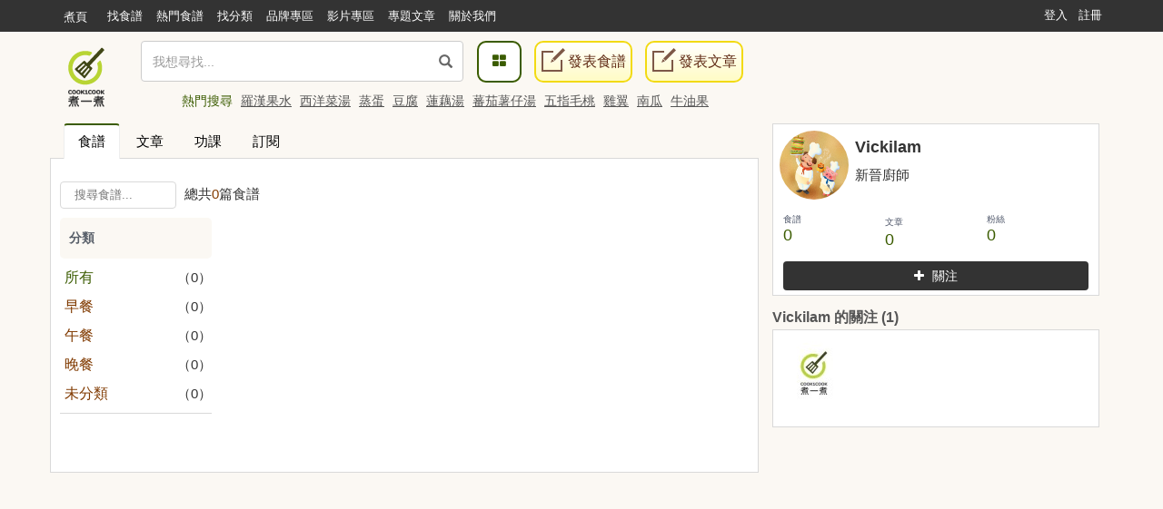

--- FILE ---
content_type: text/html; charset=UTF-8
request_url: https://cook1cook.com/user/176959
body_size: 10358
content:
 <!DOCTYPE html>
<html lang="zh">
  <head>
    <meta charset="utf-8"/>
    <title>Vickilam的食譜 | Cook1Cook食譜分享</title>
    <meta name="msvalidate.01" content="D3F05DD3F16E3D652ECE79F6CE476897" />
        <meta name="keywords" content="Vickilam">
    <meta name="description" content="">
        <meta property="article:publisher" content="https://www.facebook.com/cook1cook" />
    <meta property="article:author" content="https://www.facebook.com/cook1cook" />
        <meta property="fb:pages" content="531464196906799" />

    <meta property="al:android:app_name" content="COOK1COOK">
    <meta property="al:android:package" content="com.cook1cook.app">
    <meta property="al:ios:app_name" content="COOK1COOK">
    <meta property="al:ios:app_store_id" content="1137026338">

                        <meta property="fb:app_id" content="610481322352373"/>
    <meta property="og:type" content="website"/>
        <meta property="og:image" content="https://img.cook1cook.com/images/sample/login.jpg"/>
        <meta property="og:title" content="Vickilam的食譜 | Cook1Cook食譜分享"/>    <meta property="og:description" content=""/>    <meta property="og:url" content="https://cook1cook.com/user/176959"/>    <meta property="og:image:width" content="700"/>
    <meta property="og:image:height" content="520"/>
        <meta property="og:locale" content="zh_HK" />
    <meta property="og:locale:alternate" content="zh_TW" />

    <link rel="canonical" href="https://cook1cook.com/user/176959" />
        <link href="https://img.cook1cook.com/2.0/images/favicon.ico" rel="shortcut icon" type="image/x-icon"/>

    <link rel="stylesheet" href="https://img.cook1cook.com/static/css_20240510.css" />
    <!-- Le HTML5 shim, for IE6-8 support of HTML5 elements -->

    <!-- CSS Customization -->
    <meta name="viewport" content="width=device-width, initial-scale=1, maximum-scale=5" />

    <!--js-->
    <script type="46ef57b462c3c6eba364f175-text/javascript" src="https://img.cook1cook.com/static/js_20220408.js"></script>
    <script type="46ef57b462c3c6eba364f175-text/javascript" src="https://ssl-cdn.media.innity.net/lib/admanager.js"></script>
        <script async src="https://pagead2.googlesyndication.com/pagead/js/adsbygoogle.js?client=ca-pub-8505798488485624" crossorigin="anonymous" type="46ef57b462c3c6eba364f175-text/javascript"></script>
            <!-- <script>
      (adsbygoogle = window.adsbygoogle || []).push({
        google_ad_client: "ca-pub-8505798488485624",
        enable_page_level_ads: true,
        overlays: {bottom: true}
      });
    </script> -->
    
    <script async='async' src='https://www.googletagservices.com/tag/js/gpt.js' type="46ef57b462c3c6eba364f175-text/javascript"></script>
    <script type="46ef57b462c3c6eba364f175-text/javascript">
      var googletag = googletag || {};
      googletag.cmd = googletag.cmd || [];
    </script>
    <script type="46ef57b462c3c6eba364f175-text/javascript">
      googletag.cmd.push(function() {
            googletag.pubads().enableSingleRequest();
      googletag.enableServices();
      });
    </script>
    <!-- Global site tag (gtag.js) - Google Analytics -->
    <!-- <script async src="https://www.googletagmanager.com/gtag/js?id=G-07137GFXR1"></script> -->
    <script type="46ef57b462c3c6eba364f175-text/javascript">
      window.dataLayer = window.dataLayer || [];
      function gtag(){dataLayer.push(arguments);}
      gtag('js', new Date());
            // gtag('config', 'UA-49195144-1');
      gtag('config', 'G-07137GFXR1');
                        var obj = {};
             dataLayer.push(obj);
      </script>
      <!-- Google Tag Manager -->
      <script type="46ef57b462c3c6eba364f175-text/javascript">(function(w,d,s,l,i){w[l]=w[l]||[];w[l].push({'gtm.start':
      new Date().getTime(),event:'gtm.js'});var f=d.getElementsByTagName(s)[0],
      j=d.createElement(s),dl=l!='dataLayer'?'&l='+l:'';j.async=true;j.src=
      'https://www.googletagmanager.com/gtm.js?id='+i+dl;f.parentNode.insertBefore(j,f);
      })(window,document,'script','dataLayer','GTM-WXLRJ7');</script>
      <!-- GTM-WXLRJ7 -->
      <!-- End Google Tag Manager -->
    <script type="application/ld+json">
      {"@context":"https://schema.org","@graph":[{"@type":"WebSite","url":"https://cook1cook.com/","potentialAction":{"@type":"SearchAction","target":"https://cook1cook.com/search/?keyword={search_term_string}&theme=recipe","query-input":"required name=search_term_string"}}]}
    </script>
    <meta name="google-site-verification" content="jFa7xeMoymp43iFxBIcRjgFuP8PlWHRq-u1BvEdyFkU" />
  </head>
  <body>
  <!-- Google Tag Manager (noscript) -->
  <noscript><iframe src="https://www.googletagmanager.com/ns.html?id=GTM-WXLRJ7" height="0" width="0" style="display:none;visibility:hidden"></iframe></noscript>
  <!-- End Google Tag Manager (noscript) -->
    <div class="navbar navbar-default navbar-fixed-top" id="global-header" role="navigation">
      <div class="container">
      <div class="branch-journeys-top"></div>
        <!-- Brand and toggle get grouped for better mobile display -->
        <div class="navbar-header">
          <button type="button" class="navbar-toggle collapsed" data-toggle="collapse" data-target="#bs-example-navbar-collapse-1">
            <span class="sr-only">
              Toggle navigation
            </span>
            <span class="icon-bar">
            </span>
            <span class="icon-bar">
            </span>
            <span class="icon-bar">
            </span>
          </button>
          <a class="logo visible-xs pull-left" href="https://cook1cook.com" title="煮一煮 - 食譜站"></a>
          <div class="search_form_container topmenu_search_box visible-xs">
          <form action="https://cook1cook.com/search" method="get" name="search_form" accept-charset="utf-8">
            <span class="dropdown search-form">
              <i class="glyphicon glyphicon-search"></i>
              <input type="search" name="keyword" value="" class="form-control" placeholder="我想尋找..." autocomplete="off" />
                              <input type="hidden" name="theme" value="recipe">
                          </span>
            <span class="search-popup">
              <a href="https://cook1cook.com/category" class="search-btn" aria-label="食譜分類">
                <i class="fa fa-th-large">
                </i>
              </a>
            </span>
          </form>          </div>
        </div>
        <!-- Collect the nav links, forms, and other content for toggling -->
        <div class="collapse navbar-collapse" id="bs-example-navbar-collapse-1">
          <ul class="nav navbar-nav">
            <li class="hidden-xs mobile">
              <a href="https://cook1cook.com">煮頁</a>
            </li>
            <li>
              <a href="https://cook1cook.com/search"><span>找食譜</span></a>
            </li>
            <li>
              <a href="https://cook1cook.com/search/hot"><span>熱門食譜</span></a>
            </li>
            <li>
              <a href="https://cook1cook.com/category"><span>找分類</span></a>
            </li>
            <li>
              <a href="https://cook1cook.com/brand"><span>品牌專區</span></a>
            </li>
            <!-- <li>
              <a href="https://cook1cook.com/shop"><span>商店</span></a>
            </li> -->
            <li>
              <a href="https://cook1cook.com/video"><span>影片專區</span></a>
            </li>
            <!--<li>
              <a href="https://cook1cook.com/courses"><span>烹飪班</span></a>
            </li>-->
            <li>
              <a href="https://cook1cook.com/cafe"><span>專題文章</span></a>
            </li>
            <!-- <li>
              <a href="https://cook1cook.com/task"><span>Cook分任務</span></a>
            </li> -->
            <li>
              <a href="https://cook1cook.com/page/about_us"><span>關於我們</span></a>
            </li>
            <li>
              <a class="visible-xs" href="https://cook1cook.com/recipe/post" rel="nofollow">發表食譜</a>
            </li>
             <li>
              <a class="visible-xs" href="https://cook1cook.com/posts/add" rel="nofollow">發表文章</a>
            </li>
          </ul>
                    <ul class="nav navbar-nav navbar-right sign-in">
            <li>
              <a href="https://cook1cook.com/login">登入</a>
            </li>
            <li>
              <a href="https://cook1cook.com/signup">註冊</a>
            </li>
          </ul>
                  </div>
        <!-- /.navbar-collapse -->
      </div>
      <!-- /.container-fluid -->
    </div>
    <!-- 用戶資料菜單初始化顯示 -->
    <script type="46ef57b462c3c6eba364f175-text/javascript">
      $('.navbar-collapse').on('show.bs.collapse', function () {
          setTimeout(function(){
            $(".user_function_link").addClass("open");
          },0)
        });
    </script>

    <div class="hidden-xs navbar navbar-static-top floating-menu" style="top: 40px;z-index: 1;">
      <div class="container">
      <div class="row">
        <div class="channel-logo"><a class="menu-logo " href="https://cook1cook.com">
          <img src="https://img.cook1cook.com/upload/pic/33/74/5581ab5f8bd9c7.png" alt="Cook1Cook Logo"/>
        </a></div>
        <div class="searchbar">
        <form action="https://cook1cook.com/search" method="get" name="search_form" accept-charset="utf-8">
          <span class="dropdown search-form">
          <i class="glyphicon glyphicon-search"></i>
          <input type="text" name="keyword" value="" class="form-control" placeholder="我想尋找..." autocomplete="off">
                      <input type="hidden" name="theme" value="recipe">
                    <div class="btn_search-product">
          </div>
        </span>
        </form></div>
        <div class="searchpopup">
          <a href="https://cook1cook.com/category" class="search-btn">
            <span>
              <i class="fa fa-th-large">
              </i>
            </span>
          </a>
          <a href="https://cook1cook.com/recipe/post" rel="nofollow" class="write-btn small-write-btn">
            <span>
              <i></i>
              發表食譜            </span>
          </a>
          <a href="https://cook1cook.com/posts/add" rel="nofollow" class="write-btn small-write-btn">
            <span>
              <i></i>
              發表文章            </span>
          </a>
        </div>
        <!--<div class="user-section">
        <a class="highlight" href="signup.html">新會員登記</a>
        <a href="login.html">登入</a>
        </div>-->
        <div class="hot-search">
          熱門搜尋
                    <a href="https://cook1cook.com/search?keyword=羅漢果水&theme=recipe" class="small-padding-left" title="羅漢果水">羅漢果水</a>
                    <a href="https://cook1cook.com/search?keyword=西洋菜湯&theme=recipe" class="small-padding-left" title="西洋菜湯">西洋菜湯</a>
                    <a href="https://cook1cook.com/search?keyword=蒸蛋&theme=recipe" class="small-padding-left" title="蒸蛋">蒸蛋</a>
                    <a href="https://cook1cook.com/search?keyword=豆腐&theme=recipe" class="small-padding-left" title="豆腐">豆腐</a>
                    <a href="https://cook1cook.com/search?keyword=蓮藕湯&theme=recipe" class="small-padding-left" title="蓮藕湯">蓮藕湯</a>
                    <a href="https://cook1cook.com/search?keyword=蕃茄薯仔湯&theme=recipe" class="small-padding-left" title="蕃茄薯仔湯">蕃茄薯仔湯</a>
                    <a href="https://cook1cook.com/search?keyword=五指毛桃&theme=recipe" class="small-padding-left" title="五指毛桃">五指毛桃</a>
                    <a href="https://cook1cook.com/search?keyword=雞翼&theme=recipe" class="small-padding-left" title="雞翼">雞翼</a>
                    <a href="https://cook1cook.com/search?keyword=南瓜&theme=recipe" class="small-padding-left" title="南瓜">南瓜</a>
                    <a href="https://cook1cook.com/search?keyword=牛油果&theme=recipe" class="small-padding-left" title="牛油果">牛油果</a>
                    <!-- <span>食譜數量1,533,928 份</span> -->
        </div>
      </div>
      </div>
    </div>

    <!-- content start -->
    <div id="main" class="userpage">
  <div class="container real-content">
    <div class="row">
      <div class="col-md-8 margin-bottom">
  <div class="tab-v2">
    <ul class="nav nav-tabs">
      <li class="active">
        <a href="https://cook1cook.com/user/176959" data-toggle="tab" title="食譜">食譜</a>
      </li>
      <li>
        <a href="https://cook1cook.com/user/176959/post" title="文章">文章</a>
      </li>
      <li>
        <a href="https://cook1cook.com/user/176959/ivemade" title="功課">功課</a>
      </li>
      <li>
        <a href="https://cook1cook.com/user/176959/subscription" title="訂閲">訂閱</a>
      </li>
    </ul>
  </div>
  <div class="row recipe-tab-partial">
    <div class="recipe-tab-partial-wrapper normal-page padding-left-right-10px">
      <div class="recipe-tab-header">
        <form class="recipe-search-form clearfix">
          <span class="search-section">
          <input id="small-search-textbox" class="rounded textbox" placeholder="搜尋食譜..." value=""  name="keyword">
            <span id="result-counter">
              總共<span class="highlight">0</span>篇食譜
            </span>
          </span>
          <!-- <span class="pagination-section">
            <span id="sort">排序</span>
            <select id="sort-method" class="small-white-select">
              <option value="https://cook1cook.com/user/176959?order=add_time" >發佈時間</option>
              <option value="https://cook1cook.com/user/176959?order=collect_times" >收藏次數</option>
              <option value="https://cook1cook.com/user/176959?order=like_times" >讚好次數</option>
            </select>
          </span> -->
        </form>
      </div>
      <div class="row content">
        <div class="col-md-3 search left">
          <div class="category">
            <h4>分類</h4>
            <h4 class="category-fold-btn">分類</h4>
            <ul class="category-list">
              <li>
                <a href="https://cook1cook.com/user/176959" class="green-link" title="所有">所有</a><span>（0）</span>
              </li>
                            <li id="li_c_896119"><a href="https://cook1cook.com/user/176959?category_id=896119" class="light-green-link" title="早餐">早餐</a><span>（0）</span></li>
                            <li id="li_c_896120"><a href="https://cook1cook.com/user/176959?category_id=896120" class="light-green-link" title="午餐">午餐</a><span>（0）</span></li>
                            <li id="li_c_896121"><a href="https://cook1cook.com/user/176959?category_id=896121" class="light-green-link" title="晚餐">晚餐</a><span>（0）</span></li>
                            <li><a href="https://cook1cook.com/user/176959?category_id=-1" class="light-green-link" title="未分類">未分類</a><span>（0）</span></li>
                          </ul>
          </div>
          <!-- <div class="publish-date">
            <p>食譜發表日期</p>
            <ul class="date-list">
              <li><a href="https://cook1cook.com/user/176959" class="green-link" title="全部">全部</a></li>
              <li><a href="https://cook1cook.com/user/176959?date=this_week"  title="本週">本週</a></li>
              <li><a href="https://cook1cook.com/user/176959?date=this_month"  title="本月">本月</a></li>
            </ul>
          </div> -->
        </div>
        <div class="col-md-9 recipes right">
          <ul class="recipe-list">
          </ul>
        </div>
      </div>
    </div>
  </div>
  <div class="text-center">
      </div>
</div>
<script type="46ef57b462c3c6eba364f175-text/javascript">
  $(".category-fold-btn").click(function(){
    $(this).next(".category-list").slideToggle("slow");
  });
</script>      <div class="col-md-4 rsideBar">
        <div class="ProfileCard  namecard-module">
                    <!-- <div class="namecard-bg namecard-block" style="background-image: url(https://img.cook1cook.com/php/images/sample/dummy-background-image3.png);"></div> -->
                    <div class="namecard-content">
                        <a class="namecard-photo namecard-inlineBlock" href="#" title="Vickilam" tabindex="-1" aria-hidden="true">
              <img class="namecard-photoImage" src="https://img.cook1cook.com/php/images/sample/user-avatar-02.png" alt="">
            </a>
            <div class="namecard-userFields">
              <div class="namecard-name namecard-textTruncate">
                <h1 class="namecard-textInheritColor">Vickilam</h1>
              </div>
              <span class="namecardard-screenname namecard-inlineBlock">
                新晉廚師               </span>
            </div>
                        <div class="namecard-stats">
              <h2 style="display: none;">
                食譜 0, 文章 0, 粉絲 0              </h2>
              <ul class="namecard-statList Arrange Arrange-bottom Arrange-equal">
                <li class="namecard-stat Arrange-sizeFit">
                  <a class="namecard-statLink namecard-textUserColor namecard-linkClean namecard-block" href="https://cook1cook.com/user/176959" title="0 食譜">
                    <span class="namecard-statLabel namecard-block">食譜</span>
                    <span class="namecard-statValue">0</span>
                  </a>
                </li>
                <li class="namecard-stat Arrange-sizeFit">
                  <a class="namecard-statLink namecard-textUserColor namecard-linkClean namecard-block" title="0 文章" href="https://cook1cook.com/user/176959/post">
                    <span class="namecard-statLabel">文章</span>
                    <span class="namecard-statValue">0</span>
                  </a>
                </li>
                <li class="namecard-stat Arrange-sizeFit">
                  <a class="namecard-statLink namecard-textUserColor namecard-linkClean namecard-block" href="#">
                    <span class="namecard-statLabel namecard-block">粉絲</span>
                    <span class="namecard-statValue" id="fans-num">0</span>
                  </a>
                </li>
                <!-- <li class="namecard-stat Arrange-sizeFit">
                  <a class="namecard-statLink namecard-textUserColor namecard-linkClean namecard-block" href="#">
                    <span class="namecard-statLabel namecard-block">被收藏數</span>
                    <span class="namecard-statValue">0</span>
                  </a>
                </li> -->
                <!-- <li class="namecard-stat Arrange-sizeFit">
                  <a class="namecard-statLink namecard-textUserColor namecard-linkClean namecard-block" title="14 Followers" href="#" data-element-term="following_stats">
                    <span class="namecard-statLabel namecard-block">
                      我也煮了
                    </span>
                    <span class="namecard-statValue">
                      14
                    </span>
                  </a>
                </li>
                <li class="namecard-stat Arrange-sizeFit">
                  <a class="namecard-statLink namecard-textUserColor namecard-linkClean namecard-block" title="14 Followers" href="#" data-element-term="following_stats">
                    <span class="namecard-statLabel namecard-block">
                      積分
                    </span>
                    <span class="namecard-statValue">
                      14
                    </span>
                  </a>
                </li> -->
              </ul>
              <span class="inline-action-box user-act">
                <a class="btn btn-follow-user follow-btn" id="follow-user" href="javascript:;" data-uid="176959"></a>
              </span>
                          </div>
          </div>
        </div>
        <!-- <div>
          <a href="#" class="big-white-btn btn-default">
            廚房流量統計
          </a>
          <a href="#" class="big-white-btn btn-default">
            編輯個人資料
          </a>
        </div> -->
        <div class="follower">
          <div class="title title-padding in-mobile-view">
            <h3>Vickilam 的關注 (1)</h3>
          </div>
          <div class="list">
            <div class="followers">
              <ul class="list-row clearfix">
                <li>
                  <a href="https://cook1cook.com/brand/33364" class="user-avatar" style="background-image: url(https://img.cook1cook.com/php/upload/avatar/201903/20/33364-1553253176.jpg___70_70);" title="Cook1Cook">
                    <img alt="Cook1Cook" src="https://img.cook1cook.com/images/empty-square.png" class="img-responsive" />
                  </a>
                </li>
              </ul>
            </div>
            <!-- <div class="list-footer">
              <a href="#following-list-dialog" data-toggle="modal">
                所有關注
              </a>
            </div> -->
          </div>
        </div>
        <div class="scrollFixed">
          <div class="widget-block-wrapper mobile-content-margin text-center">
            <script async src="https://pagead2.googlesyndication.com/pagead/js/adsbygoogle.js?client=ca-pub-8505798488485624" crossorigin="anonymous" type="46ef57b462c3c6eba364f175-text/javascript"></script>
<!-- Pixels_300250_RWD -->
<ins class="adsbygoogle"
     style="display:block"
     data-ad-client="ca-pub-8505798488485624"
     data-ad-slot="8901355995"
     data-ad-format="auto"
     data-full-width-responsive="true"></ins>
<script type="46ef57b462c3c6eba364f175-text/javascript">
     (adsbygoogle = window.adsbygoogle || []).push({});
</script>          </div>
                    <div class="widget-block-wrapper mobile-content-margin text-center">
            <div class="fb-like-box" data-href="https://www.facebook.com/cook1cook" data-colorscheme="light" data-show-faces="true" data-header="false" data-stream="false" data-show-border="true"></div>
          </div>
                    <div class="widget-block-wrapper mobile-content-margin text-center hidden-phone">
            <script type="46ef57b462c3c6eba364f175-text/javascript">
new innity_adZone("861578d797aeb0634f77aff3f488cca2", "57316", {"origin": "HK", "width": "300", "height": "250"});
</script>
          </div>
        </div>
      </div>
    </div>
  </div>
</div>
<div id="category-popup" class="modal fade recipe-category-popup" tabindex="-1" role="dialog" aria-hidden="true">
  <div class="modal-dialog modal-sm">
    <div class="modal-content">
      <div class="modal-header">
        <h3 class="popup-title-tyle">分類</h3>
        <button type="button" class="close" data-dismiss="modal" aria-hidden="true">&times;</button>
        <div class="my-cate">
        <h3>我的分類：</h3>
      </div>
      <div class="modal-body">
        <ul class="my-recipe-cate-list text-ellipsis">
                    <li class="my-recipe-cate-item" id="c_896119"><a href="javascript:void(0)" class="my-recipe-cate-list-a">早餐</a><a href="javascript:void(0)"><span class="delete"></span></a></li>
                    <li class="my-recipe-cate-item" id="c_896120"><a href="javascript:void(0)" class="my-recipe-cate-list-a">午餐</a><a href="javascript:void(0)"><span class="delete"></span></a></li>
                    <li class="my-recipe-cate-item" id="c_896121"><a href="javascript:void(0)" class="my-recipe-cate-list-a">晚餐</a><a href="javascript:void(0)"><span class="delete"></span></a></li>
                  </ul>
      </div>
      <div class="modal-footer">
        <button id="new-cate-btn" class="green-btn join rounded-button">加入</button>
        <span class="new-cate">
        <input id="new-cate" class="rounded textbox" placeholder="新增分類...">
        </span>
      </div>
    </div>
  </div>
</div>
</div>
<script type="46ef57b462c3c6eba364f175-text/javascript">
  function trim(str){ //删除左右两端的空格
　　  return str.replace(/(^\s*)|(\s*$)/g, "");
  }
  $(document).ready(function(){
    $('#new-cate').bind('keypress',function(event){
      if(event.keyCode == "13"){
        $('#new-cate-btn').click();
      }
    });

    //新增分類
    $('#new-cate-btn').click(function(){
      var cate_name = $('#new-cate').val();
      if(trim(cate_name) == ''){
        alert('請填寫分類名稱');
        return false;
      }
      newcate = $.ajax({
        url:"https://cook1cook.com/my/new_cate",
        data:"cate_name="+cate_name+"&type=0&ci_csrf_token=",
        async:false,
        timeout:5000,
        type:"POST",
        success: function(xhr){
          rs  = xhr;
          if(rs > 0){
            $('#category-popup .my-recipe-cate-list').append('<li class="my-recipe-cate-item" id="c_'+rs+'"><a href="javascript:void(0)" class="my-recipe-cate-list-a">'+cate_name+'</a><a href="javascript:void(0)"><span class="delete"></span></a></li>');
                        $('.category-list').append('<li id="li_c_'+rs+'"><a href="?category_id='+rs+'" class="light-green-link">'+cate_name+' （0）</a></li>');
          }else if(rs == -1){
            alert('請先登入!');
          }else{
            alert('未知錯誤!');
          }
        }
      });
    });

    //編輯分類
    $('.my-recipe-cate-list').on('click','.my-recipe-cate-list-a',function(){
        var select_a = $(this),
            input = $('<input type="text" name="category_name" value="'+select_a.text()+'">')
        select_a.hide();
        select_a.after(input);
        $('[name="category_name"]').select();
        $('[name="category_name"]').bind('keypress',function(event){
          if(event.keyCode == "13"){
            $(this).blur();
          }
        });
        $('[name="category_name"]').blur(function(){
          if(select_a.text() == $(this).val()){
            $(this).remove();
            select_a.show();
          }else{
            if(trim($(this).val()) == ''){
              alert('請填寫分類名稱');
              return false;
            }
            editcate  = $.ajax({
              url:"https://cook1cook.com/my/edit_cate",
              data:"cate_id="+select_a.closest("li").attr('id')+"&cate_name="+$(this).val()+"&ci_csrf_token=",
              async:false,
              timeout:5000,
              type:"POST",
              success: function(rs){
                if(rs > 0){
                  input.remove();
                  select_a.text(input.val());
                  select_a.show();
                  $('#li_'+select_a.closest("li").attr('id')+' a').text(input.val());
                                  }else if(rs == -1){
                  alert('請先登入!');
                }else{
                  alert('未知錯誤!');
                }
              }
            });
          }
        });
    });

    //刪除分類
    $('.my-recipe-cate-list').on('click','.delete',function(){
      del = $(this);
      result = confirm('您確定要刪除「'+del.parent().prev('.my-recipe-cate-list-a').text()+'」');
      if(result == true){
        $.ajax({
          url:"https://cook1cook.com/my/del_cate",
          data:"cate_id="+del.closest("li").attr('id')+"&ci_csrf_token=",
          async:false,
          timeout:5000,
          type:"POST",
          success: function(xhr){
            rs  = xhr;
            if(rs == 1){
              $('#li_'+del.closest("li").attr('id')).fadeOut();
              del.closest("li").fadeOut();
                          }else if(rs == -1){
              alert('請先登入!');
            }else{
              alert('未知錯誤!');
            }
          }
        });
      }
    });

    /*$('#small-search-textbox').focus(function(){
      if(event.keyCode == "13"){
        location.href='https://cook1cook.com/user/176959/?keyword='+$(this).val();
      }
    });*/
  });
</script>
<script sype="text/javascript" type="46ef57b462c3c6eba364f175-text/javascript">
    var winWid= $(window).width();
    var scrollFixde_h = $(".scrollFixed").offset().top;
    var lSideBarHei=$(".lsideBar").height();
    var rSideBarHei=$(".rsideBar").height();
    $(window).scroll(function() {
        var scrWinHei = $(window).scrollTop();
        if (winWid >= 1024 && scrWinHei >= (scrollFixde_h - 35)) {
          if(rSideBarHei <= lSideBarHei && scrWinHei >= (lSideBarHei-rSideBarHei+scrollFixde_h-224)){
            $(".scrollFixed").css({
                "position": "relative",
                "top":(lSideBarHei-rSideBarHei-224)+'px'
            })
          }else if(rSideBarHei > lSideBarHei){
            $(".scrollFixed").css({
                "position": "static",
            })
          }else{    
            $(".scrollFixed").css({
                "position": "fixed",
                "top": "45px"
            })
          }   
        }else {
            $(".scrollFixed").css({
                "position": "static"
            })
        }
    });
</script>    <!-- content end -->

    <!-- Footer Version 8 -->
    <div class="footer-v8" id="footer-v8">
      <footer class="footer hidden-xs hidden-sm">
        <div class="container">
          <div class="row">
            <div class="col-md-3 col-sm-6 column-one md-margin-bottom-50">
              <a href="https://cook1cook.com/"><img class="footer-logo" src="https://img.cook1cook.com/2.0/images/mobile/logo-m.png" alt="Cook1Cook Logo"></a>
              <span>Email Address:</span>
              <script type="46ef57b462c3c6eba364f175-text/javascript">
	//<![CDATA[
	var l=new Array();
	l[0] = '>';
	l[1] = 'a';
	l[2] = '/';
	l[3] = '<';
	l[4] = '|109';
	l[5] = '|111';
	l[6] = '|99';
	l[7] = '|46';
	l[8] = '|107';
	l[9] = '|111';
	l[10] = '|111';
	l[11] = '|99';
	l[12] = '|49';
	l[13] = '|107';
	l[14] = '|111';
	l[15] = '|111';
	l[16] = '|99';
	l[17] = '|64';
	l[18] = '|111';
	l[19] = '|102';
	l[20] = '|110';
	l[21] = '|105';
	l[22] = '>';
	l[23] = '"';
	l[24] = '|109';
	l[25] = '|111';
	l[26] = '|99';
	l[27] = '|46';
	l[28] = '|107';
	l[29] = '|111';
	l[30] = '|111';
	l[31] = '|99';
	l[32] = '|49';
	l[33] = '|107';
	l[34] = '|111';
	l[35] = '|111';
	l[36] = '|99';
	l[37] = '|64';
	l[38] = '|111';
	l[39] = '|102';
	l[40] = '|110';
	l[41] = '|105';
	l[42] = ':';
	l[43] = 'o';
	l[44] = 't';
	l[45] = 'l';
	l[46] = 'i';
	l[47] = 'a';
	l[48] = 'm';
	l[49] = '"';
	l[50] = '=';
	l[51] = 'f';
	l[52] = 'e';
	l[53] = 'r';
	l[54] = 'h';
	l[55] = ' ';
	l[56] = 'a';
	l[57] = '<';

	for (var i = l.length-1; i >= 0; i=i-1) {
		if (l[i].substring(0, 1) === '|') document.write("&#"+unescape(l[i].substring(1))+";");
		else document.write(unescape(l[i]));
	}
	//]]>
</script>            </div>
            <div class="col-md-9 col-sm-6 md-margin-bottom-50">
              <h3>
                時令食材 / <a href="https://cook1cook.com/category">全部</a>
              </h3>
              <!-- Tag Links v4 -->
              <ul class="tags-v4 margin-bottom-40">
                                <li>
                  <a class="rounded" href="https://cook1cook.com/category/122" title="士多啤梨">士多啤梨</a>
                </li>
                                <li>
                  <a class="rounded" href="https://cook1cook.com/category/195" title="淮山">淮山</a>
                </li>
                                <li>
                  <a class="rounded" href="https://cook1cook.com/category/401" title="祛濕/消腫/減肥">祛濕/消腫/減肥</a>
                </li>
                                <li>
                  <a class="rounded" href="https://cook1cook.com/category/95" title="羊肉">羊肉</a>
                </li>
                                <li>
                  <a class="rounded" href="https://cook1cook.com/category/259" title="養顏食譜">養顏食譜</a>
                </li>
                                <li>
                  <a class="rounded" href="https://cook1cook.com/category/176" title="排骨">排骨</a>
                </li>
                                <li>
                  <a class="rounded" href="https://cook1cook.com/category/394" title="熬夜/失眠/上火/清熱">熬夜/失眠/上火/清熱</a>
                </li>
                                <li>
                  <a class="rounded" href="https://cook1cook.com/category/193" title="筍">筍</a>
                </li>
                                <li>
                  <a class="rounded" href="https://cook1cook.com/category/101" title="薯仔">薯仔</a>
                </li>
                              </ul>
            </div>
            <!-- <div class="col-md-3 col-sm-6 md-margin-bottom-50">
              <h2>
                最新消息
              </h2>
              <div class="latest-news margin-bottom-20">
                <h3>
                  <a href="#">
                    COOK1COOK手機APP正式推出
                  </a>
                </h3>
                <p>
                  手機app內有不少功能
                </p>
              </div>
            </div> -->
            <div class="col-md-3 col-sm-6">
              <div id="download-app">
                <div class="app_box clearfix">
                  <div class="app_icon_content">
                    <span class="app_desc">
                      一起分享烹飪心得，令你愛上料理！ 
                      <br>
                      立即下載，隨時隨地學煮餸！
                    </span>
                  </div>
                  <div class="app_download-icon_content">
                    <a href="https://apps.apple.com/us/app/cook1cook-%E9%A3%9F%E8%AD%9C%E6%96%B0%E9%AB%94%E9%A9%97-%E4%BD%A0%E7%9A%84%E7%BE%8E%E9%A3%9F%E7%85%AE%E5%A0%B4/id1137026338" rel="nofollow" target="_blank">
                      <div class="div-bgi-parent app_icon_appstore">
                        <div class="div-bgi div-bgi-12_5 me-footer-app_icon_appstore">
                        </div>
                      </div>
                    </a>
                    <a href="https://play.google.com/store/apps/details?id=com.cook1cook.app" rel="nofollow" target="_blank">
                      <div class="div-bgi-parent app_icon_playstore">
                        <div class="div-bgi div-bgi-12_5 me-footer-app_icon_playstore">
                        </div>
                      </div>
                    </a>
                  </div>
                </div>
              </div>
            </div>
          </div>
          <!--/end row-->
        </div>
        <!--/end container-->
      </footer>
      <div class="copyright">
        <div class="container">
          <div class="row">
            <div class="col-md-6">
              <p>
                2026 © Cook1cook.com All Rights Reserved.程式耗時:0.0393 <br>
                <a target="_blank" href="https://cook1cook.com/page/contact_us">聯絡我們</a> | <a href="https://cook1cook.com/page/privacy">私隱條例</a> | <a href="https://cook1cook.com/page/term">使用條款</a> | <a href="https://cook1cook.com/page/shipping">訂貨及送貨安排</a>
              </p>
            </div>
            <div class="col-md-6">
              <ul class="social-icons">
                <li>
                  <a href="https://www.facebook.com/cook1cook" target="_blank" data-original-title="Facebook" class="social_facebook rounded-x" rel="nofollow" aria-label="Facebook專頁">
                  </a>
                </li>
                <!-- <li>
                  <a href="#" data-original-title="Twitter" class="social_twitter rounded-x">
                  </a>
                </li> -->
                <li>
                  <a href="https://news.google.com/publications/CAAqBwgKMLnRsQswxuzIAw" target="_blank" data-original-title="Google News" class="social_googleplus rounded-x" aria-label="Google News"></a>
                </li>
              </ul>
            </div>
          </div>
        </div>
      </div>
    </div>
    <!--end footer -->

    
    <!-- 收藏食譜分類-->
        <!-- end 收藏食譜分類 -->
    <!-- End Footer Version 1 -->
    <!-- jQuery (necessary for Bootstrap's JavaScript plugins) -->
    <!-- Include all compiled plugins (below), or include individual files
    as needed -->
    <div id="fb-root"></div>
    <!-- <script type="text/javascript" src="https://img.cook1cook.com/js/fb.js"></script> -->

    <script type="46ef57b462c3c6eba364f175-text/javascript">
      $(document).ready(function() {
        //全局圖片懶加載
        $("img").lazyload({
          effect: "show",
          threshold :30,
          failurelimit : 1000,
        });

        $(".check-box-container").each(checkboxRedraw);
        $(".check-box-container").each(customCheckbox);
        // $('.select-cate').click(function() {
        //   if ($('.tagit-choice').size() >= 2) {
        //     alert('最多同時選取2種分類!');
        //     return false;
        //   }
        //   var name = $(this).text();
        //   var id = $(this).attr("data-id");
        //   var fid = $(this).parents('div.tab-pane').attr("id");
        //   console.log($(this).parents('div.tab-pane'));
        //   console.log(fid);
        //   if ($('.selected-cate-' + fid).length && $('.selected-cate-' + fid).length > 0) {
        //     $('.selected-cate-' + fid).remove();
        //   }
        //   $('#selected-cate').append('<li class="tagit-choice tagit-choice-editable selected-cate-' + fid + '"><span class="tagit-label">' + name + '</span><a class="tagit-close"><span class="ui-icon ui-icon-close"></span></a><input type="hidden" value="' + id + '" name="tags"></li>');
        // });
        // $('#selected-cate').on('click', '.tagit-close',
        // function() {
        //   $(this).parent('li').remove();
        // });
        $('.btn_search-product').click(function(){
          $("form[name='search_form']").submit();
        });

                //clear notification
        $('.dropdown-toggle').click(function(){
          $.get('https://cook1cook.com/notification/clear',function(result){
            if(result == 1){
              $('#noti-nums').html('');
            }
          });
        });
      });
    </script>
    <!-- 1x1 -->
        <!-- 1x1 -->

    <!-- cafe 1x1 -->
        <!-- cafe 1x1-->

    <!-- <div id="maintain-popup" class="modal fade recipe-category-popup" tabindex="-1" role="dialog" aria-hidden="true">
      <div class="modal-dialog modal-md">
        <div class="modal-content">
          <div class="modal-header">
            <h3 class="popup-title-tyle">提示</h3>
            <button type="button" class="close" data-dismiss="modal" aria-hidden="true">&times;</button>
            <div class="my-cate">
              <h3 class="tips-title"></h3>
            </div>
          </div>
          <div class="modal-body">
            <ul class="my-recipe-cate-list text-ellipsis" style="min-height: 150px">
              <li class="my-recipe-cate-item maintain-content"></li>
              <li class="my-recipe-cate-item maintain-content2"></li>
            </ul>
          </div>
          <div class="modal-footer">
            <button class="green-btn join rounded-button" data-dismiss="modal">OK</button>
          </div>
        </div>
      </div>
    </div>
    <script>
      $("#maintain-popup .maintain-content").text("Cook1Cook將於 01：30 AM 進行預計一小時系統維護，");
      $("#maintain-popup .maintain-content2").text("屆時將無法訪問本站，不便之處敬請原諒！");
      $("#maintain-popup").modal();
    </script> -->

    
    <!-- 頁面高度小於瀏覽器窗口高度時,固定footer于瀏覽器窗口底部-->
    <script type="46ef57b462c3c6eba364f175-text/javascript">
        $(function(){
          lrFixFooter("div.footer-v8");
          function lrFixFooter(obj){
            var footer=$(obj),doc=$(document);
            function fixFooter(){
              if(doc.height()<=$(window).height()){
                footer.css({
                  width:"100%",
                  position:"fixed",
                  left:0,
                  bottom:0
                });
              }else{
                footer.css({position:"static"});
              }
            }
            fixFooter();

            $(window).on("resize.footer",function(){
              fixFooter();
            })

            $(window).on("scroll.footer",function(){
              fixFooter();
            })
          }
        })
    </script>
  <script src="/cdn-cgi/scripts/7d0fa10a/cloudflare-static/rocket-loader.min.js" data-cf-settings="46ef57b462c3c6eba364f175-|49" defer></script><script defer src="https://static.cloudflareinsights.com/beacon.min.js/vcd15cbe7772f49c399c6a5babf22c1241717689176015" integrity="sha512-ZpsOmlRQV6y907TI0dKBHq9Md29nnaEIPlkf84rnaERnq6zvWvPUqr2ft8M1aS28oN72PdrCzSjY4U6VaAw1EQ==" data-cf-beacon='{"version":"2024.11.0","token":"8af30acdcc38480686c890f309bb333a","r":1,"server_timing":{"name":{"cfCacheStatus":true,"cfEdge":true,"cfExtPri":true,"cfL4":true,"cfOrigin":true,"cfSpeedBrain":true},"location_startswith":null}}' crossorigin="anonymous"></script>
</body>
</html>

--- FILE ---
content_type: text/html; charset=utf-8
request_url: https://www.google.com/recaptcha/api2/aframe
body_size: 267
content:
<!DOCTYPE HTML><html><head><meta http-equiv="content-type" content="text/html; charset=UTF-8"></head><body><script nonce="Wb3naeZm2VNJHUZHMaz7ng">/** Anti-fraud and anti-abuse applications only. See google.com/recaptcha */ try{var clients={'sodar':'https://pagead2.googlesyndication.com/pagead/sodar?'};window.addEventListener("message",function(a){try{if(a.source===window.parent){var b=JSON.parse(a.data);var c=clients[b['id']];if(c){var d=document.createElement('img');d.src=c+b['params']+'&rc='+(localStorage.getItem("rc::a")?sessionStorage.getItem("rc::b"):"");window.document.body.appendChild(d);sessionStorage.setItem("rc::e",parseInt(sessionStorage.getItem("rc::e")||0)+1);localStorage.setItem("rc::h",'1768637139866');}}}catch(b){}});window.parent.postMessage("_grecaptcha_ready", "*");}catch(b){}</script></body></html>